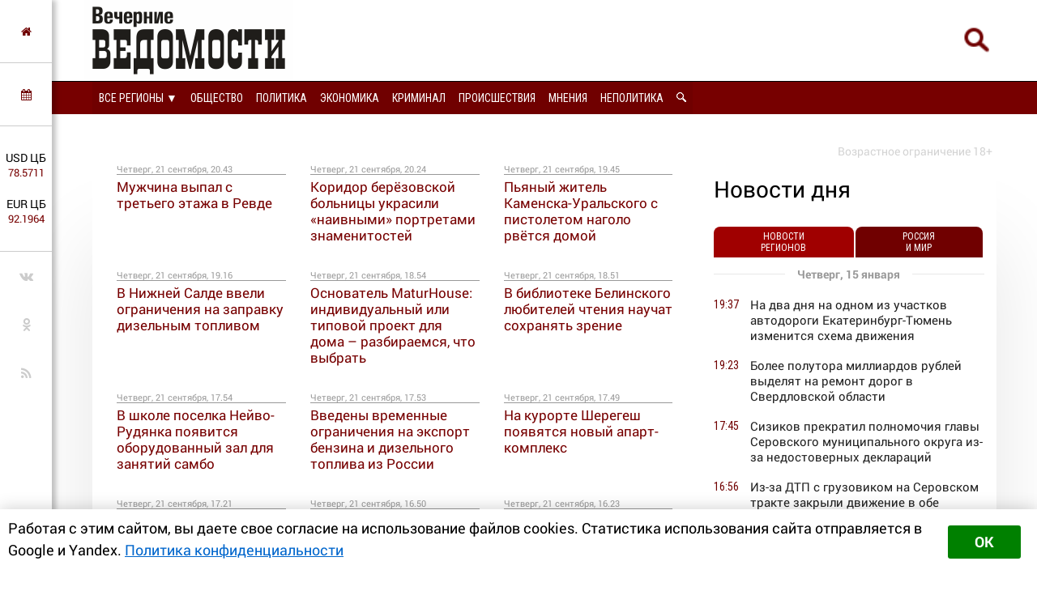

--- FILE ---
content_type: text/html; charset=utf-8
request_url: https://chel.veved.ru/2023/09/21/
body_size: 17570
content:
<!DOCTYPE html>
<html>
	<!--Все регионы-->
	<head>

		

<meta charset="utf-8">
<title>Материалы за 21.09.2023 &raquo; Вечерние ведомости</title>
<meta name="description" content="Вечерние ведомости - ежедневная интернет-газета">
<meta name="keywords" content="Главные новости Екатеринбурга, сводки, политика, общество, происшествия, криминал, анонсы, афиши, новости культуры, новости спорта, региональные новости, новости Перми, новости Кургана, новости Челябинска, новости о том, что происходит в мире.">
<meta name="generator" content="DataLife Engine (http://dle-news.ru)">
<link rel="search" type="application/opensearchdescription+xml" href="https://chel.veved.ru/index.php?do=opensearch" title="Вечерние ведомости">
<link rel="canonical" href="https://chel.veved.ru/2023/09/21/">
<link rel="alternate" type="application/rss+xml" title="Вечерние ведомости" href="https://chel.veved.ru/rss.xml">

<script src="/engine/classes/js/jquery.js?v=9ab7c"></script>
<script src="/engine/classes/js/jqueryui.js?v=9ab7c" defer></script>
<script src="/engine/classes/js/dle_js.js?v=9ab7c" defer></script>


		




<!-- Global site tag (gtag.js) - Google Analytics -->
<script async src="https://www.googletagmanager.com/gtag/js?id=UA-116011699-1"></script>
<script>
  window.dataLayer = window.dataLayer || [];
  function gtag(){dataLayer.push(arguments);}
  gtag('js', new Date());

  gtag('config', 'UA-116011699-1');
</script>

								
		<meta name="HandheldFriendly" content="true">
		<meta name="format-detection" content="telephone=no">
		<meta name="MobileOptimized" content="320">
		<meta name="viewport" content="user-scalable=no, initial-scale=0.8, maximum-scale=2, width=device-width"> 
		<meta name="apple-mobile-web-app-capable" content="yes">
		<meta name="apple-mobile-web-app-status-bar-style" content="default">
		<link rel="shortcut icon" href="/templates/FN2/images/favicon.ico">
		<link rel="apple-touch-icon" href="/templates/FN2/images/touch-icon-iphone.png">
		<link rel="apple-touch-icon" sizes="76x76" href="/templates/FN2/images/touch-icon-ipad.png">
		<link rel="apple-touch-icon" sizes="120x120" href="/templates/FN2/images/touch-icon-iphone-retina.png">
		<link rel="apple-touch-icon" sizes="152x152" href="/templates/FN2/images/touch-icon-ipad-retina.png">
		
		<!--[if lt IE 9]>
			<script src="/templates/FN2/js/html5shiv.js"></script>
		<![endif]-->
		<link href="/templates/FN2/css/styles-v39.css" type="text/css" rel="stylesheet">
		<link href="/templates/FN2/css/responsive-v7.css" type="text/css" rel="stylesheet">
		<link href="/templates/FN2/css/red-theme.css" type="text/css" rel="stylesheet">
		<link href="/templates/FN2/css/reklam.css" type="text/css" rel="stylesheet">
		<link href="/templates/FN2/fonts/font-awesome/font-awesome.min.css" type="text/css" rel="stylesheet">
		<link href="https://fonts.googleapis.com/css2?family=Roboto+Condensed:wght@400;700&family=Roboto:ital,wght@0,400;0,700;1,400&display=swap" rel="stylesheet">
		
			<script src="/templates/FN2/owl/jquerymin.js"></script>
	<script src="/templates/FN2/owl/owlcarousel.js"></script>
	<script src="/templates/FN2/js/hidenews.js"></script>
	<script src="/templates/FN2/js/redirect.js"></script>	
	<script src="/templates/FN2/js/cookie-alert1.js"></script>
	<script src="/templates/FN2/js/lime.js"></script>
	<!--<script type="text/javascript" src="https://code.giraff.io/data/widget-vevedru.js" async></script>-->
	
	<script src="https://kit.fontawesome.com/174e6389bb.js" crossorigin="anonymous"></script>

	

<!-- Yandex.RTB -->
<script>window.yaContextCb=window.yaContextCb||[]</script>
<script src="https://yandex.ru/ads/system/context.js" async></script>


	
	</head>
	<body>

 
<!-- Yandex.Metrika counter -->
<script type="text/javascript" >
   (function(m,e,t,r,i,k,a){m[i]=m[i]||function(){(m[i].a=m[i].a||[]).push(arguments)};
   m[i].l=1*new Date();k=e.createElement(t),a=e.getElementsByTagName(t)[0],k.async=1,k.src=r,a.parentNode.insertBefore(k,a)})
   (window, document, "script", "https://mc.yandex.ru/metrika/tag.js", "ym");

   ym(47661853, "init", {
        clickmap:true,
        trackLinks:true,
        accurateTrackBounce:true,
        webvisor:true,
        trackHash:true
   });
</script>
<noscript><div><img src="https://mc.yandex.ru/watch/47661853" style="position:absolute; left:-9999px;" alt="" /></div></noscript>
<!-- /Yandex.Metrika counter -->





	

        

	
	<a name="top"></a>
	
		<header>
		<div class="header-top ignore-select">
	<div class="header-wrap">
		<div class="wrap both">
			<!--

<div class="user_profile">
	<div class="user transition" style="background-image: url('/templates/FN2/dleimages/noavatar.png');" id="user"></div>
	<div class="user_panel" id="user_panel">
		<i class="v"></i>
		<form method="post">
			<div class="member">
				Вход в учетную записть
				<div class="info">
					<ul class="reset">
						<li><input placeholder="Логин:" type="text" name="login_name" id="login_name"></li>
						<li>
							<input placeholder="Пароль" type="password" name="login_password" id="login_password">
							<a href="https://chel.veved.ru/index.php?do=lostpassword" class="lost">Забыли пароль?</a>
						</li>
					</ul>
					<input name="login" type="hidden" id="login" value="submit">
				</div>
			</div>
			
			<ul class="reset gray">
				<li><input type="submit" class="fbutton" onclick="submit();" value="Войти"></li>
				<li><a href="https://chel.veved.ru/index.php?do=register" class="fbutton">Зарегистрироваться</a></li>
				<li class="social">
					<b>Или:</b>
					
					
					
					
					
					
				</li>
			</ul>
		</form>
	</div>
</div>
			-->


<!--Лого -- available=main|lastnews|search-->
			<a href="/" class="logo transition reg2go"><img src="/templates/FN2/images/logo.png" alt="Вечерние ведомости"></a>
	

	

	


	



	


	


	


			<a href="/index.php?do=search"><div class="simplesearch"><img class="lupa-mobile" src="/images/poisk.png"></div></a>
			<!--<a href="/index.php?do=search"><div class="fa fa-search"></div></a>-->
			
			<div class="fa fa-bars ssm-toggle-nav"></div>
		</div>
	</div>
	<div class="pereklu4">


<!--Все регионы  available=main|lastnews|search-->
	<div class="region020">
		<div class="center020">
			<ul class="regionz020">
				<li><a href=#>Все регионы [выбрать &#9660;]</a>
					<ul class="subregionz020">
						<li class="lisubregionz020"><a href="/eburg/" class="reg2go">Свердловская область</a></li>
						<li class="lisubregionz020"><a href="/perm/perm-press/" class="reg2go">Пермский край</a></li>
						<li class="lisubregionz020"><a href="/events/" class="">Россия и мир</a></li>
						<li class="lisubregionz020"><a href="/" class="reg2go">Все регионы</a></li>
					</ul>
				</li>
			</ul>
		</div>
	</div>



		



 








	</div>
</div>
<div class="header-bottom ignore-select" id="leftmenu">
	<div class="header-wrap">
			<div class="wrap">
			<nav class="transition">
			<div class="nav1">


					
					
					<!--Главная available=main|lastnews|search-->
					<ul class="reset both">
						<li>
							<ul class="domoy"><li><a href="/">На главную</a></li></ul>
							<nav class="regions050">
							  <ul>
								<li><a href="#">Все регионы &#9660;</a>
								  <ul>
									<li><a href="/eburg/" class="reg2go">Свердловская область</a></li>
									<li><a href="/perm/perm-press/" class="reg2go">Пермский край</a></li>
									<li><a href="/events/" class="">Россия и мир</a></li>
								  </ul>
								</li>
							  </ul>
							</nav>
						</li>
						<li><a  href="/so-life.html">Общество</a></li>
						<li><a  href="/so-politika.html">Политика</a></li>
						<li><a  href="/so-ekonomika.html">Экономика</a></li>
						<li><a  href="/so-kriminal.html">Криминал</a></li>
						<li><a  href="/eburg/news/incidents-news/">Происшествия</a></li>
						<li><a  href="/redactor/">Мнения</a></li>
						<li><a  href="/notpolitics/">Неполитика</a></li>
						<li><a  href="/index.php?do=search"><img src="/templates/FN2/images/lupawhitesmall.png" width="12px" height="12px"></a></li>
					</ul>
					

					
					

					
					
					
					
					
					
					
					
					
					

				
				
				
				

				
				
			</div>
			</nav>
		</div>
	</div>
	<div class="menu-overlay"></div>
</div>

		</header>
		
		<aside class="transition ignore-select">
			<div class="block cuprum toggle">
<a href="https://chel.veved.ru/"><i class="fa fa-home" aria-hidden="true"></i></a>
</div>
<div class="block cuprum toggle">
	<a href="#"><i class="fa fa-calendar" aria-hidden="true"></i></a>
	<div class="block_window">
		<div class="bname"><div class="h1">Архив новостей</div></div>
		<div id="calendar-layer"><table id="calendar" class="calendar"><tr><th colspan="7" class="monthselect"><a class="monthlink" onclick="doCalendar('08','2023','right'); return false;" href="https://chel.veved.ru/2023/08/" title="Предыдущий месяц">&laquo;</a>&nbsp;&nbsp;&nbsp;&nbsp;Сентябрь 2023&nbsp;&nbsp;&nbsp;&nbsp;<a class="monthlink" onclick="doCalendar('10','2023','left'); return false;" href="https://chel.veved.ru/2023/10/" title="Следующий месяц">&raquo;</a></th></tr><tr><th class="workday">Пн</th><th class="workday">Вт</th><th class="workday">Ср</th><th class="workday">Чт</th><th class="workday">Пт</th><th class="weekday">Сб</th><th class="weekday">Вс</th></tr><tr><td colspan="4">&nbsp;</td><td  class="day-active-v" ><a class="day-active-v" href="https://chel.veved.ru/2023/09/01/" title="Все публикации за 01 сентября 2023">1</a></td><td  class="day-active" ><a class="day-active" href="https://chel.veved.ru/2023/09/02/" title="Все публикации за 02 сентября 2023">2</a></td><td  class="day-active" ><a class="day-active" href="https://chel.veved.ru/2023/09/03/" title="Все публикации за 03 сентября 2023">3</a></td></tr><tr><td  class="day-active-v" ><a class="day-active-v" href="https://chel.veved.ru/2023/09/04/" title="Все публикации за 04 сентября 2023">4</a></td><td  class="day-active-v" ><a class="day-active-v" href="https://chel.veved.ru/2023/09/05/" title="Все публикации за 05 сентября 2023">5</a></td><td  class="day-active-v" ><a class="day-active-v" href="https://chel.veved.ru/2023/09/06/" title="Все публикации за 06 сентября 2023">6</a></td><td  class="day-active-v" ><a class="day-active-v" href="https://chel.veved.ru/2023/09/07/" title="Все публикации за 07 сентября 2023">7</a></td><td  class="day-active-v" ><a class="day-active-v" href="https://chel.veved.ru/2023/09/08/" title="Все публикации за 08 сентября 2023">8</a></td><td  class="day-active" ><a class="day-active" href="https://chel.veved.ru/2023/09/09/" title="Все публикации за 09 сентября 2023">9</a></td><td  class="day-active" ><a class="day-active" href="https://chel.veved.ru/2023/09/10/" title="Все публикации за 10 сентября 2023">10</a></td></tr><tr><td  class="day-active-v" ><a class="day-active-v" href="https://chel.veved.ru/2023/09/11/" title="Все публикации за 11 сентября 2023">11</a></td><td  class="day-active-v" ><a class="day-active-v" href="https://chel.veved.ru/2023/09/12/" title="Все публикации за 12 сентября 2023">12</a></td><td  class="day-active-v" ><a class="day-active-v" href="https://chel.veved.ru/2023/09/13/" title="Все публикации за 13 сентября 2023">13</a></td><td  class="day-active-v" ><a class="day-active-v" href="https://chel.veved.ru/2023/09/14/" title="Все публикации за 14 сентября 2023">14</a></td><td  class="day-active-v" ><a class="day-active-v" href="https://chel.veved.ru/2023/09/15/" title="Все публикации за 15 сентября 2023">15</a></td><td  class="day-active" ><a class="day-active" href="https://chel.veved.ru/2023/09/16/" title="Все публикации за 16 сентября 2023">16</a></td><td  class="day-active" ><a class="day-active" href="https://chel.veved.ru/2023/09/17/" title="Все публикации за 17 сентября 2023">17</a></td></tr><tr><td  class="day-active-v" ><a class="day-active-v" href="https://chel.veved.ru/2023/09/18/" title="Все публикации за 18 сентября 2023">18</a></td><td  class="day-active-v" ><a class="day-active-v" href="https://chel.veved.ru/2023/09/19/" title="Все публикации за 19 сентября 2023">19</a></td><td  class="day-active-v" ><a class="day-active-v" href="https://chel.veved.ru/2023/09/20/" title="Все публикации за 20 сентября 2023">20</a></td><td  class="day-active-v" ><a class="day-active-v" href="https://chel.veved.ru/2023/09/21/" title="Все публикации за 21 сентября 2023">21</a></td><td  class="day-active-v" ><a class="day-active-v" href="https://chel.veved.ru/2023/09/22/" title="Все публикации за 22 сентября 2023">22</a></td><td  class="day-active" ><a class="day-active" href="https://chel.veved.ru/2023/09/23/" title="Все публикации за 23 сентября 2023">23</a></td><td  class="day-active" ><a class="day-active" href="https://chel.veved.ru/2023/09/24/" title="Все публикации за 24 сентября 2023">24</a></td></tr><tr><td  class="day-active-v" ><a class="day-active-v" href="https://chel.veved.ru/2023/09/25/" title="Все публикации за 25 сентября 2023">25</a></td><td  class="day-active-v" ><a class="day-active-v" href="https://chel.veved.ru/2023/09/26/" title="Все публикации за 26 сентября 2023">26</a></td><td  class="day-active-v" ><a class="day-active-v" href="https://chel.veved.ru/2023/09/27/" title="Все публикации за 27 сентября 2023">27</a></td><td  class="day-active-v" ><a class="day-active-v" href="https://chel.veved.ru/2023/09/28/" title="Все публикации за 28 сентября 2023">28</a></td><td  class="day-active-v" ><a class="day-active-v" href="https://chel.veved.ru/2023/09/29/" title="Все публикации за 29 сентября 2023">29</a></td><td  class="day-active" ><a class="day-active" href="https://chel.veved.ru/2023/09/30/" title="Все публикации за 30 сентября 2023">30</a></td><td colspan="1">&nbsp;</td></tr></table></div>
	</div>
</div>
<div class="block cuprum toggle">
	<ul class="reset course"><li>USD ЦБ <span class="white">78.5711<span></li><li>EUR ЦБ <span class="white">92.1964<span></li></ul><div class="block_window"><div class="bname"><div class="h1">Курс валют</div></div><ul class="reset course"><li><span>USD</span> <b title="-0.2816"><i class="fa fa-caret-down"></i> 78.5711</b></li><li><span>EUR</span> <b title="-0.2009"><i class="fa fa-caret-down"></i> 92.1964</b></li></ul><div class="bname n2"><div class="h1">Калькулятор</div></div>
<form name="currency_calc">
	<select name="cur_from" onChange="convert();">
		<option value="1">RUR</option>
		<option value="78.57" selected>USD</option>
		<option value="92.20">EUR</option>
	</select>
	<span class="exchange"></span>
	<select name="cur_to" onChange="convert();">
		<option value="1" selected>RUR</option>
		<option value="78.57">USD</option>
		<option value="92.20">EUR</option>
	</select>
	<div class="clr"></div>
<input id="cursinput" type="text" name="c_from" placeholder="Сумма" onblur="if(this.value=='') this.value='Сумма';" onfocus="if(this.value=='Сумма') this.value='';" onKeyUp="convert();" value="Сумма" />&nbsp;&nbsp;=&nbsp;&nbsp;<b id="result">?</b>
</form>
</div>
</div>
<div class="block social">
	<ul class="reset">
		<li><a href="https://vk.com/veved/" target="_blank" class="fa fa-vk"></a></li>
		<!--<li><a href="https://www.facebook.com/vechernie.vedomosti/" target="_blank" class="fa fa-facebook"></a></li>-->
		<li><a href="https://ok.ru/group/59153431658543/" target="_blank" class="fa fa-odnoklassniki"></a></li>
		<!--<li><a href="https://t.me/ve4ved" target="_blank" class="fab fa-telegram-plane"></a></li>-->
		<li><a href="/rss.xml" target="_blank" class="fa fa-rss"></a></li>
<!--
<li><a href="/" target="_blank" class="fa fa-youtube"></a></li>
<li><a href="/" target="_blank" class="fa fa-twitter"></a></li>-->
	</ul>
</div>

		</aside>

		
		<section>
			<div class="content wrap">
				<div class="ogran18">
					Возрастное ограничение 18+
				</div>
		
		
				
					
						<div class="b33inside sidebar transition">
							<div class="col-right both">
								
									
																		
									
									
								
								
								
								
								
								
								
								
								
									 
 
  



<div class="box">




  <div class="bname-lastnews">Новости дня</div>	

	
	<div class="lastnews">
		<ul class="reset cuprum head both ignore-select">
			<li class="active">Новости <br/>регионов</li>
			<li>Россия <br/>и&nbsp;мир</li>

		</ul>
		<div class="list-body">
			<div id="list-1" class="list main">
				<div class="item both ">
	<span class="time cuprum" data-day="15" data-dayname="Четверг" data-month="января">19:37</span>
	<a href="https://chel.veved.ru/eburg/news/life/209124-na-dva-dnja-na-odnom-iz-uchastkov-avtodorogi-ekaterinburg-tjumen-izmenitsja-shema-dvizhenija.html">
		
		На два дня на одном из участков автодороги Екатеринбург-Тюмень изменится схема движения
	</a>
</div>













<div class="item both ">
	<span class="time cuprum" data-day="15" data-dayname="Четверг" data-month="января">19:23</span>
	<a href="https://chel.veved.ru/eburg/news/life/209123-bolee-polutora-milliardov-rublej-vydeljat-na-remont-dorog-v-sverdlovskoj-oblasti.html">
		
		Более полутора миллиардов рублей выделят на ремонт дорог в Свердловской области
	</a>
</div>













<div class="item both ">
	<span class="time cuprum" data-day="15" data-dayname="Четверг" data-month="января">17:45</span>
	<a href="https://chel.veved.ru/eburg/news/politika/209122-sizikov-prekratil-polnomochija-glavy-serovskogo-municipalnogo-okruga-iz-za-nedostovernyh-deklaracij.html">
		
		Сизиков прекратил полномочия главы Серовского муниципального округа из-за недостоверных деклараций
	</a>
</div>













<div class="item both ">
	<span class="time cuprum" data-day="15" data-dayname="Четверг" data-month="января">16:56</span>
	<a href="https://chel.veved.ru/eburg/news/incidents-news/209121-iz-za-dtp-s-gruzovikom-na-serovskom-trakte-zakryli-dvizhenie-v-obe-storony.html">
		
		Из-за ДТП с грузовиком на Серовском тракте закрыли движение в обе стороны
	</a>
</div>













<div class="item both ">
	<span class="time cuprum" data-day="15" data-dayname="Четверг" data-month="января">16:35</span>
	<a href="https://chel.veved.ru/eburg/news/crime-news/209119-v-ekaterinburge-pomestili-v-sizo-podozrevaemogo-v-ubijstve-muzhchiny-najdennogo-vozle-shartasha.html">
		
		В Екатеринбурге поместили в СИЗО подозреваемого в убийстве мужчины, найденного возле Шарташа
	</a>
</div>





<article class="article-insert">
	<a href="https://chel.veved.ru/eburg/news/politika/209049-besporjadochnaja-zastrojka-i-vyrubka-derevev-vozglavili-rejting-pretenzij-k-mjerii-ekaterinburga.html">
		<div class="title-insert">
			<img class="pic-insert" src="/uploads/posts/2026-01/1768207949_img_20260112_125151_573.jpg" style="width:100%; height:auto;">
			Беспорядочная застройка и вырубка деревьев возглавили рейтинг претензий к мэрии Екатеринбурга
		</div>
	</a>
</article>












<div class="item both ">
	<span class="time cuprum" data-day="15" data-dayname="Четверг" data-month="января">16:09</span>
	<a href="https://chel.veved.ru/eburg/news/incidents-news/209118-v-ostavshiesja-bez-otoplenija-v-moroz-doma-v-bogdanoviche-vernuli-teplo.html">
		
		В оставшиеся без отопления в мороз дома в Богдановиче вернули тепло
	</a>
</div>













<div class="item both ">
	<span class="time cuprum" data-day="15" data-dayname="Четверг" data-month="января">15:47</span>
	<a href="https://chel.veved.ru/eburg/news/incidents-news/209117-chelovek-pogib-pri-pozhare-v-sverdlovskoj-derevine-kontuganovo.html">
		
		Человек погиб при пожаре в свердловской деревине Контуганово
	</a>
</div>













<div class="item both ">
	<span class="time cuprum" data-day="15" data-dayname="Четверг" data-month="января">15:27</span>
	<a href="https://chel.veved.ru/eburg/news/life/209116-prokuratura-objazala-talickuju-administraciju-proverit-staryj-dom-na-avarijnost.html">
		
		Прокуратура обязала талицкую администрацию проверить старый дом на аварийность
	</a>
</div>













<div class="item both ">
	<span class="time cuprum" data-day="15" data-dayname="Четверг" data-month="января">15:16</span>
	<a href="https://chel.veved.ru/eburg/news/life/209115-v-ekaterinburge-pojavilas-karta-s-punktami-utilizacii-elok.html">
		
		В Екатеринбурге появилась карта с пунктами утилизации ёлок
	</a>
</div>













<div class="item both ">
	<span class="time cuprum" data-day="15" data-dayname="Четверг" data-month="января">15:01</span>
	<a href="https://chel.veved.ru/eburg/news/life/209114-ekaterinburgskie-obschestvenniki-predlozhili-ubrat-mediajekran-s-ulicy-vajnera-navsegda.html">
		
		Екатеринбургские общественники предложили убрать медиаэкран с улицы Вайнера навсегда
	</a>
</div>












	<!--реклама через 10 + -->
	


<div class="item both ">
	<span class="time cuprum" data-day="15" data-dayname="Четверг" data-month="января">14:25</span>
	<a href="https://chel.veved.ru/eburg/news/life/209113-v-ekaterinburge-na-tri-mesjaca-ogranichat-dvizhenie-po-ulice-pecherskoj.html">
		
		В Екатеринбурге на три месяца ограничат движение по улице Печерской
	</a>
</div>













<div class="item both ">
	<span class="time cuprum" data-day="15" data-dayname="Четверг" data-month="января">14:16</span>
	<a href="https://chel.veved.ru/eburg/news/life/209112-vrachi-sverdlovskogo-onkodispansera-udalili-opuhol-vesom-svyshe-60-kilogrammov.html">
		
		Врачи свердловского онкодиспансера удалили опухоль весом свыше 60 килограммов
	</a>
</div>













<div class="item both ">
	<span class="time cuprum" data-day="15" data-dayname="Четверг" data-month="января">12:25</span>
	<a href="https://chel.veved.ru/perm/perm-news/209110-sudebnye-pristavy-permskogo-kraja-provodjat-konkurs-sredi-zhurnalistov.html">
		
		Судебные приставы Пермского края проводят конкурс среди журналистов
	</a>
</div>













<div class="item both ">
	<span class="time cuprum" data-day="15" data-dayname="Четверг" data-month="января">12:08</span>
	<a href="https://chel.veved.ru/eburg/news/life/209109-podrostki-tolpoj-izbili-shkolnicu-v-uralskoj-stolice.html">
		
		Подростки толпой избили школьницу в уральской столице
	</a>
</div>













<div class="item both ">
	<span class="time cuprum" data-day="15" data-dayname="Четверг" data-month="января">11:50</span>
	<a href="https://chel.veved.ru/eburg/news/ekonomika/209108-zhitelnicu-sverdlovskoj-oblasti-oshtrafovali-za-nalichnyj-raschet-s-inostrancem-pri-pokupke-nedvizhimosti.html">
		
		Жительницу Свердловской области оштрафовали за наличный расчет с иностранцем при покупке недвижимости
	</a>
</div>






<article class="article-insert">
	<a href="https://chel.veved.ru/eburg/press/society-txt/208097-sud-otkazalsja-priznavat-pamjatnikom-zdanie-avstrijskoj-cerkvi-planiruemym-snosom-kotorogo-vozmutilsja-prilepin.html">
		<div class="title-insert">
			<img class="pic-insert" src="/uploads/posts/2025-11/1763603313_dscf1097.jpg" style="width:100%; height:auto;">
			Суд отказался признавать памятником здание Австрийской церкви, планируемым сносом которого возмутился Прилепин
		</div>
	</a>
</article>










<div class="item both ">
	<span class="time cuprum" data-day="15" data-dayname="Четверг" data-month="января">11:35</span>
	<a href="https://chel.veved.ru/eburg/news/life/209107-zhitelja-sverdlovskoj-oblasti-nakazali-za-prodazhu-arestovannoj-mashiny.html">
		
		Жителя Свердловской области наказали за продажу арестованной машины
	</a>
</div>













<div class="item both ">
	<span class="time cuprum" data-day="15" data-dayname="Четверг" data-month="января">10:35</span>
	<a href="https://chel.veved.ru/eburg/news/life/209106-dvuh-voditelej-bmw-otpravili-za-reshetku-za-nezhelanie-snjat-tonirovku-v-ekaterinburge.html">
		
		Двух водителей BMW отправили за «решётку» за нежелание снять тонировку в Екатеринбурге
	</a>
</div>













<div class="item both ">
	<span class="time cuprum" data-day="15" data-dayname="Четверг" data-month="января">10:25</span>
	<a href="https://chel.veved.ru/eburg/news/incidents-news/209105-nevpisavshegosja-v-povorot-voditelja-gruzovika-budut-sudit-za-gibel-peshehoda-v-ekaterinburge.html">
		
		Невписавшегося в поворот водителя грузовика будут судить за гибель пешехода в Екатеринбурге
	</a>
</div>













<div class="item both ">
	<span class="time cuprum" data-day="15" data-dayname="Четверг" data-month="января">10:07</span>
	<a href="https://chel.veved.ru/eburg/news/incidents-news/209104-v-nizhnem-tagile-zhenschina-vyshla-na-dorogu-na-krasnyj-i-popala-pod-mashinu.html">
		
		В Нижнем Тагиле женщина вышла на дорогу на «красный» и попала под машину
	</a>
</div>













<div class="item both ">
	<span class="time cuprum" data-day="15" data-dayname="Четверг" data-month="января">09:22</span>
	<a href="https://chel.veved.ru/eburg/news/life/209103-v-122-sverdlovskih-zavedenijah-obschepita-gotovili-iz-potencialno-opasnogo-syrja.html">
		
		В 122 свердловских заведениях общепита готовили из потенциально опасного сырья
	</a>
</div>














	<!--реклама через 20-->
<div class="item both ">
	<span class="time cuprum" data-day="14" data-dayname="Среда" data-month="января">21:12</span>
	<a href="https://chel.veved.ru/eburg/news/life/209102-zamerzajuschih-na-uralskoj-trasse-schenka-i-ego-mamu-srochno-nado-spasat.html">
		
		Замерзающих на уральской трассе щенка и его маму срочно надо спасать
	</a>
</div>













<div class="item both ">
	<span class="time cuprum" data-day="14" data-dayname="Среда" data-month="января">20:47</span>
	<a href="https://chel.veved.ru/eburg/news/notpolitics/culture/209101-unikalnye-elochnye-igrushki-otpravilis-iz-ekaterinburga-na-gastroli-v-alapaevsk.html">
		
		Уникальные ёлочные игрушки отправились из Екатеринбурга «на гастроли» в Алапаевск
	</a>
</div>













<div class="item both ">
	<span class="time cuprum" data-day="14" data-dayname="Среда" data-month="января">20:40</span>
	<a href="https://chel.veved.ru/eburg/news/life/209100-s-odnoj-iz-bolnic-ekaterinburga-sprosili-za-nedostatochnoe-vnimanie-k-pacientu.html">
		
		С одной из больниц Екатеринбурга спросили за недостаточное внимание к пациенту
	</a>
</div>













<div class="item both ">
	<span class="time cuprum" data-day="14" data-dayname="Среда" data-month="января">20:10</span>
	<a href="https://chel.veved.ru/eburg/news/life/209099-na-uralmashe-postrojat-menshe-chelovejnikov-chem-planirovali.html">
		
		На Уралмаше построят меньше человейников, чем планировали
	</a>
</div>













<div class="item both ">
	<span class="time cuprum" data-day="14" data-dayname="Среда" data-month="января">19:54</span>
	<a href="https://chel.veved.ru/eburg/news/notpolitics/culture/209098-zagadku-lory-palmer-pomogut-raskryt-v-elcin-centre.html">
		
		Загадку Лоры Палмер помогут раскрыть в Ельцин-центре
	</a>
</div>








<article class="article-insert">
	<a href="https://chel.veved.ru/eburg/press/society-txt/207994-v-ekaterinburge-vnov-vystavili-na-obsuzhdenie-stroitelstvo-vysotok-na-meste-skandalnoj-buhty-kvins.html">
		<div class="title-insert">
			<img class="pic-insert" src="/uploads/posts/2025-11/1763165945_buhta-atom-realnoe2.jpg" style="width:100%; height:auto;">
			В Екатеринбурге вновь обсуждают строительство высоток на месте скандальной «Бухты Квинс»
		</div>
	</a>
</article>









				<div class="shortcut-cat">
					<div class="custom-more"><a href="/lastnews/">Все новости</a></div>
				</div>
			</div>
			<div id="list-2" class="list">
				<div class="item both ">
	<span class="time cuprum" data-day="15" data-dayname="Четверг" data-month="января">13:30</span>
	<a href="https://chel.veved.ru/events/209111-na-avito-nashli-rabotu-dlja-smesharikov.html">
		
		На Авито нашли работу для смешариков
	</a>
</div>













<div class="item both ">
	<span class="time cuprum" data-day="26" data-dayname="Пятница" data-month="декабря">17:34</span>
	<a href="https://chel.veved.ru/events/208887-predprinimateli-podelilis-formulami-uspeha-v-podkaste-resheno-ot-avito.html">
		
		Предприниматели поделились формулами успеха в подкасте «Решено» от Авито
	</a>
</div>













<div class="item both ">
	<span class="time cuprum" data-day="25" data-dayname="Четверг" data-month="декабря">16:34</span>
	<a href="https://chel.veved.ru/events/208857-avito-i-elki-12-zapustili-proekt-v-podderzhku-pozhilyh-ljudej.html">
		
		Авито и «Ёлки 12» запустили проект в поддержку пожилых людей
	</a>
</div>













<div class="item both ">
	<span class="time cuprum" data-day="25" data-dayname="Четверг" data-month="декабря">14:09</span>
	<a href="https://chel.veved.ru/events/208851-kolichestvo-zakazov-s-dostavkoj-na-avito-za-god-vyroslo-na-30.html">
		
		Количество заказов с доставкой на Авито за год выросло на 30%
	</a>
</div>













<div class="item both ">
	<span class="time cuprum" data-day="24" data-dayname="Среда" data-month="декабря">17:07</span>
	<a href="https://chel.veved.ru/events/208834-avito-avto-ii-menjaet-avtobiznes-85-ischut-mashiny-onlajn.html">
		
		«Авито Авто»: ИИ меняет автобизнес, 85% ищут машины онлайн
	</a>
</div>





<article class="article-insert">
	<a href="https://chel.veved.ru/eburg/news/politika/209049-besporjadochnaja-zastrojka-i-vyrubka-derevev-vozglavili-rejting-pretenzij-k-mjerii-ekaterinburga.html">
		<div class="title-insert">
			<img class="pic-insert" src="/uploads/posts/2026-01/1768207949_img_20260112_125151_573.jpg" style="width:100%; height:auto;">
			Беспорядочная застройка и вырубка деревьев возглавили рейтинг претензий к мэрии Екатеринбурга
		</div>
	</a>
</article>












<div class="item both ">
	<span class="time cuprum" data-day="23" data-dayname="Вторник" data-month="декабря">17:18</span>
	<a href="https://chel.veved.ru/events/208810-88-rossijskih-juristov-ispolzujut-ii-v-rabote.html">
		
		88% российских юристов используют ИИ в работе
	</a>
</div>













<div class="item both ">
	<span class="time cuprum" data-day="12" data-dayname="Пятница" data-month="декабря">16:30</span>
	<a href="https://chel.veved.ru/events/208589-dlja-mam-predprinimatelnic-zapustili-besplatnuju-programmu-predprinimama.html">
		
		Для мам-предпринимательниц запустили бесплатную программу «ПредприниМама»
	</a>
</div>













<div class="item both ">
	<span class="time cuprum" data-day="12" data-dayname="Пятница" data-month="декабря">12:54</span>
	<a href="https://chel.veved.ru/events/208582-zimnie-holoda-uvelichili-prodazhi-paujerbankov-na-tret.html">
		
		Зимние холода увеличили продажи пауэрбанков на треть
	</a>
</div>













<div class="item both ">
	<span class="time cuprum" data-day="10" data-dayname="Среда" data-month="декабря">17:12</span>
	<a href="https://chel.veved.ru/events/208544-avito-rabota-provela-sessiju-rabochij-klass-na-vserossijskom-kadrovom-forume.html">
		
		Авито Работа провела сессию «Рабочий – класс!» на Всероссийском кадровом форуме
	</a>
</div>













<div class="item both ">
	<span class="time cuprum" data-day="9" data-dayname="Вторник" data-month="декабря">17:03</span>
	<a href="https://chel.veved.ru/events/208520-zumery-stali-chasche-vybirat-rabochie-specialnosti.html">
		
		«Зумеры» стали чаще выбирать рабочие специальности
	</a>
</div>












	<!--реклама через 10 + -->
	


<div class="item both ">
	<span class="time cuprum" data-day="9" data-dayname="Вторник" data-month="декабря">13:56</span>
	<a href="https://chel.veved.ru/events/208515-avito-avto-i-zvezda-tachki-na-prokachku-xzibit-obnovljajut-legendarnuju-volgu.html">
		
		«Авито Авто» и звезда «Тачки на прокачку» Xzibit обновляют легендарную «Волгу»
	</a>
</div>













<div class="item both ">
	<span class="time cuprum" data-day="5" data-dayname="Пятница" data-month="декабря">15:38</span>
	<a href="https://chel.veved.ru/events/208435-rossijane-potratili-svyshe-11-mlrd-rublej-na-onlajn-rasprodazhe.html">
		
		Россияне потратили свыше 11 млрд рублей на онлайн-распродаже
	</a>
</div>













<div class="item both ">
	<span class="time cuprum" data-day="28" data-dayname="Пятница" data-month="ноября">16:30</span>
	<a href="https://chel.veved.ru/events/208289-avito-vvodit-sistemu-verifikacii-prijutov-i-zoovolonterov.html">
		
		«Авито» вводит систему верификации приютов и зооволонтеров
	</a>
</div>













<div class="item both ">
	<span class="time cuprum" data-day="21" data-dayname="Пятница" data-month="ноября">13:01</span>
	<a href="https://chel.veved.ru/events/208129-avito-prisoedinilas-k-rossijskomu-aljansu-v-sfere-iskusstvennogo-intellekta.html">
		
		Авито присоединилась к российскому Альянсу в сфере искусственного интеллекта
	</a>
</div>













<div class="item both ">
	<span class="time cuprum" data-day="21" data-dayname="Пятница" data-month="ноября">11:47</span>
	<a href="https://chel.veved.ru/events/208126-na-avito-avto-vnedrili-avtomaticheskoe-raspoznavanie-gosnomerov-pri-podache-objavlenij.html">
		
		На Авито Авто внедрили автоматическое распознавание госномеров при подаче объявлений
	</a>
</div>






<article class="article-insert">
	<a href="https://chel.veved.ru/eburg/press/society-txt/208097-sud-otkazalsja-priznavat-pamjatnikom-zdanie-avstrijskoj-cerkvi-planiruemym-snosom-kotorogo-vozmutilsja-prilepin.html">
		<div class="title-insert">
			<img class="pic-insert" src="/uploads/posts/2025-11/1763603313_dscf1097.jpg" style="width:100%; height:auto;">
			Суд отказался признавать памятником здание Австрийской церкви, планируемым сносом которого возмутился Прилепин
		</div>
	</a>
</article>










<div class="item both ">
	<span class="time cuprum" data-day="20" data-dayname="Четверг" data-month="ноября">10:10</span>
	<a href="https://chel.veved.ru/events/208101-spros-na-specialistov-s-navykami-ii-v-rossii-vyros-pochti-vdvoe.html">
		
		Спрос на специалистов с навыками ИИ в России вырос почти вдвое
	</a>
</div>













<div class="item both ">
	<span class="time cuprum" data-day="19" data-dayname="Среда" data-month="ноября">11:28</span>
	<a href="https://chel.veved.ru/events/208078-sergej-pustylnik-naznachen-starshim-direktorom-po-operacijam-centra-klientskogo-serivisa-i-logistiki-avito.html">
		
		Сергей Пустыльник назначен старшим директором по операциям, Центра клиентского серивиса и логистики Авито
	</a>
</div>













<div class="item both ">
	<span class="time cuprum" data-day="18" data-dayname="Вторник" data-month="ноября">14:23</span>
	<a href="https://chel.veved.ru/events/208058-avito-uslugi-i-partnery-objavili-o-starte-prosvetitelskoj-iniciativy-bezopasnyj-remont.html">
		
		Авито Услуги и партнёры объявили о старте просветительской инициативы «Безопасный ремонт»
	</a>
</div>













<div class="item both ">
	<span class="time cuprum" data-day="14" data-dayname="Пятница" data-month="ноября">14:53</span>
	<a href="https://chel.veved.ru/events/207981-avito-zapustil-podkast-s-prakticheskimi-sovetami-dlja-predprinimatelej.html">
		
		Авито запустил подкаст с практическими советами для предпринимателей
	</a>
</div>













<div class="item both ">
	<span class="time cuprum" data-day="13" data-dayname="Четверг" data-month="ноября">15:29</span>
	<a href="https://chel.veved.ru/events/207955-avito-zapustil-kampaniju-o-zaschite-personalnyh-dannyh-dom-dlja-dannyh.html">
		
		Авито запустил кампанию о защите персональных данных «Дом для данных»
	</a>
</div>














	<!--реклама через 20-->
<div class="item both ">
	<span class="time cuprum" data-day="7" data-dayname="Пятница" data-month="ноября">12:48</span>
	<a href="https://chel.veved.ru/events/207826-v-moskve-obsudili-trendy-i-tehnologii-avtorynka-na-konferencii-avito-avto.html">
		
		В Москве обсудили тренды и технологии авторынка на конференции «Авито Авто»
	</a>
</div>













<div class="item both ">
	<span class="time cuprum" data-day="6" data-dayname="Четверг" data-month="ноября">16:44</span>
	<a href="https://chel.veved.ru/events/207808-avito-zapustili-nejroseti-dlja-ocenki-avtomobilej-v-garazhe.html">
		
		Авито запустили нейросети для оценки автомобилей в «Гараже»
	</a>
</div>













<div class="item both ">
	<span class="time cuprum" data-day="5" data-dayname="Среда" data-month="ноября">14:33</span>
	<a href="https://chel.veved.ru/events/207775-zapustit-banner-na-glavnoj-stranice-avito-stalo-vozmozhno-cherez-reklamnyj-kabinet.html">
		
		Запустить баннер на главной странице Авито стало возможно через рекламный кабинет
	</a>
</div>













<div class="item both ">
	<span class="time cuprum" data-day="3" data-dayname="Понедельник" data-month="ноября">15:41</span>
	<a href="https://chel.veved.ru/events/207738-s-3-nojabrja-na-avito-startovala-masshtabnaja-rasprodazha-hvatamba.html">
		
		С 3 ноября на Авито стартовала масштабная распродажа «Хватамба»
	</a>
</div>













<div class="item both ">
	<span class="time cuprum" data-day="31" data-dayname="Пятница" data-month="октября">12:18</span>
	<a href="https://chel.veved.ru/events/207681-novyj-servis-lizinga-dlja-biznesa-stal-dostupen-na-avito-uslugah.html">
		
		Новый сервис лизинга для бизнеса стал доступен на «Авито Услугах»
	</a>
</div>








<article class="article-insert">
	<a href="https://chel.veved.ru/eburg/press/society-txt/207994-v-ekaterinburge-vnov-vystavili-na-obsuzhdenie-stroitelstvo-vysotok-na-meste-skandalnoj-buhty-kvins.html">
		<div class="title-insert">
			<img class="pic-insert" src="/uploads/posts/2025-11/1763165945_buhta-atom-realnoe2.jpg" style="width:100%; height:auto;">
			В Екатеринбурге вновь обсуждают строительство высоток на месте скандальной «Бухты Квинс»
		</div>
	</a>
</article>









				<div class="shortcut-cat">
					<div class="custom-more"><a href="/events/">Новости России и мира</a></div>
				</div>
			</div>
		</div>
	</div>

</div>

								
								
								<div class="mediametrixbox">
								<!-- Виджет mediametrics начинается -->
									<script src='//mediametrics.ru/partner/inject/inject.js' type='text/javascript' id='MediaMetricsInject' data-width='300' data-height='400' data-img='true' data-imgsize='70' data-type='img' data-bgcolor='FFFFFF' data-bordercolor='000000' data-linkscolor='232323' data-transparent='' data-rows='5' data-inline='' data-font='big' data-fontfamily='roboto' data-border='' data-borderwidth='1' data-alignment='vertical' data-country='ru' data-site='mmet/veved_ru'> </script>				
								<!-- Виджет mediametrics всё -->
								</div>
							
							</div>
						</div>				<div class="wbox both">
						<div class="b66 page transition">
							<div class="col-left both">
								
									
										
                                	
									<div id='dle-content-flex'>	

	<article class="b33 custom custom-51">
<a href="https://chel.veved.ru/eburg/news/incidents-news/189551-muzhchina-vypal-s-tretego-jetazha-v-revde.html" class="box">

		<div class="img51">
			
			
			</div>

		<div class="date51"><nobr>Четверг, 21 сентября, 20.43</nobr></div>
		<div class="title51">Мужчина выпал с третьего этажа в Ревде</div>
		

</a>
</article>
	

	<article class="b33 custom custom-51">
<a href="https://chel.veved.ru/eburg/news/life/189550-koridor-berezovskoj-bolnicy-ukrasili-naivnymi-portretami-znamenitostej.html" class="box">

		<div class="img51">
			
			
			</div>

		<div class="date51"><nobr>Четверг, 21 сентября, 20.24</nobr></div>
		<div class="title51">Коридор берёзовской больницы украсили «наивными» портретами знаменитостей</div>
		

</a>
</article>
	

	<article class="b33 custom custom-51">
<a href="https://chel.veved.ru/eburg/news/incidents-news/189549-pjanyj-zhitel-kamenska-uralskogo-s-pistoletom-nagolo-rvetsja-domoj.html" class="box">

		<div class="img51">
			
			
			</div>

		<div class="date51"><nobr>Четверг, 21 сентября, 19.45</nobr></div>
		<div class="title51">Пьяный житель Каменска-Уральского с пистолетом наголо рвётся домой</div>
		

</a>
</article>
	

	<article class="b33 custom custom-51">
<a href="https://chel.veved.ru/eburg/news/life/189548-v-nizhnej-salde-vveli-ogranichenija-na-zapravku-dizelnym-toplivom.html" class="box">

		<div class="img51">
			
			
			</div>

		<div class="date51"><nobr>Четверг, 21 сентября, 19.16</nobr></div>
		<div class="title51">В Нижней Салде ввели ограничения на заправку дизельным топливом</div>
		

</a>
</article>
	

	<article class="b33 custom custom-51">
<a href="https://chel.veved.ru/events/189547-osnovatel-maturhouse-individualnyj-ili-tipovoj-proekt-dlja-doma-razbiraemsja-chto-vybrat.html" class="box">

		<div class="img51">
			
			
			</div>

		<div class="date51"><nobr>Четверг, 21 сентября, 18.54</nobr></div>
		<div class="title51">Основатель MaturHouse: индивидуальный или типовой проект для дома – разбираемся, что выбрать</div>
		

</a>
</article>
	

	<article class="b33 custom custom-51">
<a href="https://chel.veved.ru/eburg/news/life/189546-v-biblioteke-belinskogo-ljubitelej-chtenija-nauchat-sohranjat-zrenie.html" class="box">

		<div class="img51">
			
			
			</div>

		<div class="date51"><nobr>Четверг, 21 сентября, 18.51</nobr></div>
		<div class="title51">В библиотеке Белинского любителей чтения научат сохранять зрение</div>
		

</a>
</article>
	

	<article class="b33 custom custom-51">
<a href="https://chel.veved.ru/eburg/news/notpolitics/sport/189545-v-shkole-poselka-nejvo-rudjanka-pojavitsja-oborudovannyj-zal-dlja-zanjatij-sambo.html" class="box">

		<div class="img51">
			
			
			</div>

		<div class="date51"><nobr>Четверг, 21 сентября, 17.54</nobr></div>
		<div class="title51">В школе поселка Нейво-Рудянка появится оборудованный зал для занятий самбо</div>
		

</a>
</article>
	

	<article class="b33 custom custom-51">
<a href="https://chel.veved.ru/events/189544-vvedeny-vremennye-ogranichenija-na-jeksport-benzina-i-dizelnogo-topliva-iz-rossii.html" class="box">

		<div class="img51">
			
			
			</div>

		<div class="date51"><nobr>Четверг, 21 сентября, 17.53</nobr></div>
		<div class="title51">Введены временные ограничения на экспорт бензина и дизельного топлива из России</div>
		

</a>
</article>
	

	<article class="b33 custom custom-51">
<a href="https://chel.veved.ru/events/189543-na-kurorte-sheregesh-pojavjatsja-novyj-apart-kompleks.html" class="box">

		<div class="img51">
			
			
			</div>

		<div class="date51"><nobr>Четверг, 21 сентября, 17.49</nobr></div>
		<div class="title51">На курорте Шерегеш появятся новый апарт-комплекс</div>
		

</a>
</article>
	

	<article class="b33 custom custom-51">
<a href="https://chel.veved.ru/eburg/news/notpolitics/sport/189542-v-ekaterinburge-projdet-letnij-kubok-rossii-po-biatlonu.html" class="box">

		<div class="img51">
			
			
			</div>

		<div class="date51"><nobr>Четверг, 21 сентября, 17.21</nobr></div>
		<div class="title51">В Екатеринбурге пройдет Летний кубок России по биатлону</div>
		

</a>
</article>
	

	<article class="b33 custom custom-51">
<a href="https://chel.veved.ru/eburg/news/crime-news/189541-posle-izbienija-muzhchiny-v-ekaterinburge-vozbudili-ugolovnoe-delo.html" class="box">

		<div class="img51">
			
			
			</div>

		<div class="date51"><nobr>Четверг, 21 сентября, 16.50</nobr></div>
		<div class="title51">После избиения мужчины в Екатеринбурге возбудили уголовное дело</div>
		

</a>
</article>
	

	<article class="b33 custom custom-51">
<a href="https://chel.veved.ru/eburg/news/ekonomika/189540-gosdolg-sverdlovskoj-oblasti-vyros-do-1112-mlrd-rublej.html" class="box">

		<div class="img51">
			
			
			</div>

		<div class="date51"><nobr>Четверг, 21 сентября, 16.23</nobr></div>
		<div class="title51">Госдолг Свердловской области вырос до 111,2 млрд рублей</div>
		

</a>
</article>
	

	<article class="b33 custom custom-51">
<a href="https://chel.veved.ru/eburg/news/life/189539-esche-odna-malenkaja-sverdlovchanka-poluchila-kompensaciju-za-napadenie-sobaki.html" class="box">

		<div class="img51">
			
			
			</div>

		<div class="date51"><nobr>Четверг, 21 сентября, 15.51</nobr></div>
		<div class="title51">Еще одна маленькая свердловчанка получила компенсацию за нападение собаки</div>
		

</a>
</article>
	

	<article class="b33 custom custom-51">
<a href="https://chel.veved.ru/eburg/news/notpolitics/culture/189538-ekaterinburg-na-konkurse-miss-rossija-predstavit-alena-harlanova.html" class="box">

		<div class="img51">
			
			
			</div>

		<div class="date51"><nobr>Четверг, 21 сентября, 15.25</nobr></div>
		<div class="title51">Екатеринбург на конкурсе «Мисс Россия» представит Алена Харланова</div>
		

</a>
</article>
	

	<article class="b33 custom custom-51">
<a href="https://chel.veved.ru/events/189537-prezident-azerbajdzhana-izvinilsja-pered-putinym-za-gibel-rossijskih-voennyh-v-karabahe.html" class="box">

		<div class="img51">
			
			
			</div>

		<div class="date51"><nobr>Четверг, 21 сентября, 15.16</nobr></div>
		<div class="title51">Президент Азербайджана извинился перед Путиным за гибель российских военных в Карабахе</div>
		

</a>
</article>
	

	<article class="b33 custom custom-51">
<a href="https://chel.veved.ru/eburg/news/life/189536-uralskie-vrachi-proveli-slozhnejshuju-operaciju-novorozhdennoj.html" class="box">

		<div class="img51">
			
			
			</div>

		<div class="date51"><nobr>Четверг, 21 сентября, 14.57</nobr></div>
		<div class="title51">Уральские врачи провели сложнейшую операцию новорожденной</div>
		

</a>
</article>
	

	<article class="b33 custom custom-51">
<a href="https://chel.veved.ru/eburg/news/incidents-news/189535-jeks-direktor-sverdlovskogo-dk-predstanet-pered-sudom-posle-padenija-podrostka-gimnasta.html" class="box">

		<div class="img51">
			
			
			</div>

		<div class="date51"><nobr>Четверг, 21 сентября, 14.30</nobr></div>
		<div class="title51">Экс-директора свердловского ДК будут судить после падения подростка-гимнаста</div>
		

</a>
</article>
	

	<article class="b33 custom custom-51">
<a href="https://chel.veved.ru/events/189534-voditelej-nachnut-shtrafovat-po-kameram-za-nepristegnutyh-passazhirov-v-moskve.html" class="box">

		<div class="img51">
			
			
			</div>

		<div class="date51"><nobr>Четверг, 21 сентября, 14.04</nobr></div>
		<div class="title51">Водителей начнут штрафовать по камерам за непристегнутых пассажиров в Москве</div>
		

</a>
</article>
	

	<article class="b33 custom custom-51">
<a href="https://chel.veved.ru/eburg/news/life/189532-na-ulice-vajnera-v-ekaterinburge-obeschajut-ustanovit-novye-skami-i-urny.html" class="box">

		<div class="img51">
			
			
			</div>

		<div class="date51"><nobr>Четверг, 21 сентября, 13.52</nobr></div>
		<div class="title51">На улице Вайнера в Екатеринбурге обещают установить новые скамейки и урны</div>
		

</a>
</article>
	

	<article class="b33 custom custom-51">
<a href="https://chel.veved.ru/events/189533-v-samare-muzhchine-stradajuschemu-ot-germafroditizma-otkazalis-udaljat-opuhol-iz-matki-iz-za-zakona-o-zaprete-smeny-pola.html" class="box">

		<div class="img51">
			
			
			</div>

		<div class="date51"><nobr>Четверг, 21 сентября, 13.43</nobr></div>
		<div class="title51">В Самаре мужчине, страдающему от гермафродитизма, отказались удалять опухоль из матки из-за закона о запрете смены пола</div>
		

</a>
</article>
	

	<article class="b33 custom custom-51">
<a href="https://chel.veved.ru/eburg/news/life/189531-bilety-do-malyh-gorodov-narisovali-na-zabore-u-juzhnogo-avtovokzala-ekaterinburga.html" class="box">

		<div class="img51">
			
			
			</div>

		<div class="date51"><nobr>Четверг, 21 сентября, 13.21</nobr></div>
		<div class="title51">Билеты до малых городов нарисовали на заборе у Южного автовокзала Екатеринбурга</div>
		

</a>
</article>
	

	<article class="b33 custom custom-51">
<a href="https://chel.veved.ru/perm/perm-news/189530-v-permskom-krae-prinjaty-novye-mery-podderzhki-dlja-mnogodetnyh-semej.html" class="box">

		<div class="img51">
			
			
			</div>

		<div class="date51"><nobr>Четверг, 21 сентября, 13.10</nobr></div>
		<div class="title51">В Пермском крае приняты новые меры поддержки для многодетных семей</div>
		

</a>
</article>
	

	<article class="b33 custom custom-51">
<a href="https://chel.veved.ru/perm/perm-news/189529-valerij-suhih-jetoj-pomoschi-zhdut-neskolko-tysjach-prikamcev.html" class="box">

		<div class="img51">
			
			
			</div>

		<div class="date51"><nobr>Четверг, 21 сентября, 13.00</nobr></div>
		<div class="title51">Валерий Сухих: «Этой помощи ждут несколько тысяч прикамцев»</div>
		

</a>
</article>
	

	<article class="b33 custom custom-51">
<a href="https://chel.veved.ru/eburg/news/life/189528-komendantskij-chas-dlja-detej-v-ekaterinburge-stanet-nastupat-s-2200.html" class="box">

		<div class="img51">
			
			
			</div>

		<div class="date51"><nobr>Четверг, 21 сентября, 12.57</nobr></div>
		<div class="title51">Комендантский час для детей в Екатеринбурге станет наступать с 22.00</div>
		

</a>
</article>
<div id="navigation">
	<div class="clr"></div>
	<div class="box">
		<div class="custom-more" id="next-page">
			<a href="https://chel.veved.ru/2023/09/21/page/2/">Показать ещё новости</a>
		</div>
	</div>
</div>
</div>
								
							</div>
						</div>
					</div>
					
				
				
				
				
				


				
				
				
			</div>
		</section>
		
		<footer>
			<div class="wrap">
				


<div class="footer-box">

	<div class="footer-flex">
		<div class="footer-box-logo"><a href="/"><img src="/templates/FN2/images/logo150.png" alt=«Вечерние ведомости»></a></div>
		
		<div class="footer-box-menu">
			<ul class="footer-box-menu">
				<li><a href="/">На главную</a></li>
			</ul>
			</ul>
		</div>
		
		<div class="footer-box-adres">
			<ul class="footer-adres">

				<li><a href="https://chel.veved.ru/siteinfo.html">Информация о сайте</a></li>
                <li><a href="https://chel.veved.ru/politika-konfidencialnosti.html">Политика конфиденциальности</a></li>
				<li>Юридический адрес: Екатеринбург, ул. Первомайская, 56, офис 500.</li>
				<li>Фактический адрес: Екатеринбург, ул. 8 марта, 37, этаж 3, офис 20.</li>
				<li>Связь: +7 912 205 55 85 — пишите в мессенджеры.</li>
				<li>Е-mail: veved@veved.ru.</li>
				<li>По вопросам коммерческого сотрудничества: reklama@veved.ru<a href="#" class="2lime" onclick="limeColor();">.</a></li>
				<li>Мнение авторов может не совпадать с мнением редакции.</li>
			</ul>
		</div>
		
		

	
	</div>

<div class="footer-box-about">
		Все права на материалы, опубликованные на сайте, защищены в соответствии  с законодательством об  интеллектуальной собственности. В случае использования  материалов гиперссылка на страницу, с которой материал заимствован, обязательна.
		</div>
	
<div class="footer-box-about">
		Свидетельство о регистрации средства массовой информации «Вечерние ведомости» Эл №ФС77-39093 от 09 марта 2010 года выдано Федеральной службой по надзору в сфере связи, информационных технологий и массовых коммуникаций (Роскомнадзор). Форма периодического распространения – электронное периодическое издание. Учредитель: ООО «Техноторг». Директор: Аиткулова Гузель Флюровна. Главный редактор: Постников Владислав Владимирович.
		</div>
	





</div>

			<div class="footer-box-18">
		Возрастное ограничение <b>18+</b>
		</div>


<center class="liveinternet-counter">
<!--LiveInternet counter--><a href="//www.liveinternet.ru/click"
target="_blank"><img id="licntD68E" width="31" height="31" style="border:0" 
title="LiveInternet"
src="[data-uri]"
alt=""/></a><script>(function(d,s){d.getElementById("licntD68E").src=
"//counter.yadro.ru/hit?t44.2;r"+escape(d.referrer)+
((typeof(s)=="undefined")?"":";s"+s.width+"*"+s.height+"*"+
(s.colorDepth?s.colorDepth:s.pixelDepth))+";u"+escape(d.URL)+
";h"+escape(d.title.substring(0,150))+";"+Math.random()})
(document,screen)</script><!--/LiveInternet-->


<!-- Top.Mail.Ru counter -->
<script type="text/javascript">
var _tmr = window._tmr || (window._tmr = []);
_tmr.push({id: "3001108", type: "pageView", start: (new Date()).getTime()});
(function (d, w, id) {
  if (d.getElementById(id)) return;
  var ts = d.createElement("script"); ts.type = "text/javascript"; ts.async = true; ts.id = id;
  ts.src = "https://top-fwz1.mail.ru/js/code.js";
  var f = function () {var s = d.getElementsByTagName("script")[0]; s.parentNode.insertBefore(ts, s);};
  if (w.opera == "[object Opera]") { d.addEventListener("DOMContentLoaded", f, false); } else { f(); }
})(document, window, "tmr-code");
</script>
<noscript><div><img src="https://top-fwz1.mail.ru/counter?id=3001108;js=na" style="position:absolute;left:-9999px;" alt="Top.Mail.Ru" /></div></noscript>
<!-- /Top.Mail.Ru counter -->


</center>
	

	
	</div>

				<center><a href="#top">&#8593; Наверх</a></center>
			</div>
		</footer>
		<script>
<!--
var dle_root       = '/';
var dle_admin      = '';
var dle_login_hash = '136c252772e19a6780f6e92c7cfe435f9f04e5d6';
var dle_group      = 5;
var dle_skin       = 'FN2';
var dle_wysiwyg    = '0';
var quick_wysiwyg  = '0';
var dle_min_search = '3';
var dle_act_lang   = ["Да", "Нет", "Ввод", "Отмена", "Сохранить", "Удалить", "Загрузка. Пожалуйста, подождите..."];
var menu_short     = 'Быстрое редактирование';
var menu_full      = 'Полное редактирование';
var menu_profile   = 'Просмотр профиля';
var menu_send      = 'Отправить сообщение';
var menu_uedit     = 'Админцентр';
var dle_info       = 'Информация';
var dle_confirm    = 'Подтверждение';
var dle_prompt     = 'Ввод информации';
var dle_req_field  = 'Заполните все необходимые поля';
var dle_del_agree  = 'Вы действительно хотите удалить? Данное действие невозможно будет отменить';
var dle_spam_agree = 'Вы действительно хотите отметить пользователя как спамера? Это приведёт к удалению всех его комментариев';
var dle_c_title    = 'Отправка жалобы';
var dle_complaint  = 'Укажите текст Вашей жалобы для администрации:';
var dle_mail       = 'Ваш e-mail:';
var dle_big_text   = 'Выделен слишком большой участок текста.';
var dle_orfo_title = 'Укажите комментарий для администрации к найденной ошибке на странице:';
var dle_p_send     = 'Отправить';
var dle_p_send_ok  = 'Уведомление успешно отправлено';
var dle_save_ok    = 'Изменения успешно сохранены. Обновить страницу?';
var dle_reply_title= 'Ответ на комментарий';
var dle_tree_comm  = '0';
var dle_del_news   = 'Удалить статью';
var dle_sub_agree  = 'Вы действительно хотите подписаться на комментарии к данной публикации?';
var dle_captcha_type  = '0';
var DLEPlayerLang     = {prev: 'Предыдущий',next: 'Следующий',play: 'Воспроизвести',pause: 'Пауза',mute: 'Выключить звук', unmute: 'Включить звук', settings: 'Настройки', enterFullscreen: 'На полный экран', exitFullscreen: 'Выключить полноэкранный режим', speed: 'Скорость', normal: 'Обычная', quality: 'Качество', pip: 'Режим PiP'};
var allow_dle_delete_news   = false;

//-->
</script>
		<!-- ( Это для BlockPro -->

		
		<div class="fast_search">
			<section>
				<form id="q_search" class="wrap form" method="post">
					<div class="search-body">
						<div class="field"><input id="story" name="story" placeholder="Поиск по сайту..." type="text" autocomplete="off"></div>
						<button class="fa fa-search" type="submit" title="Найти"></button>
						
						<input type="hidden" name="do" value="search">
						<input type="hidden" name="subaction" value="search">
					</div>
				</form>
				<span class="fa fa-remove"></span>
			</section>
		</div>
		
		<div id="show_menu"></div>
		<div class="totop"><div class="wrap both"><div><i class="fa fa-chevron-up"></i></div></div></div>
		<div class="togglemenu"><div class="wrap both"><i class="fa fa-bars"></i></div></div>
		<script type="text/javascript" src="/engine/classes/min/index.php?charset=windows-1251&amp;f=/templates/FN2/js/libs.js,/templates/FN2/js/work.js&amp;18" defer></script>
		
		
		<!--Дисклеймер про куки-->
		<div class="message-alert">
	<div class="message-alert-in">
		<div class="message-alert-desc">
			<!--<div class="message-alert-caption">Предупреждение</div>-->
			<div class="message-alert-text">Работая с этим сайтом, вы даете свое согласие на использование файлов cookies. Статистика использования сайта отправляется в Google и Yandex. <a href="https://chel.veved.ru/politika-konfidencialnosti.html" class="message-link">Политика конфиденциальности</a></div>
		</div>
		<div class="message-alert-btns">
			<div class="message-btn message-btn-yes">OK</div>
			<!--<div class="message-btn message-btn-no">Не соглашаюсь</div>-->
			
		</div>
	</div>
</div>
<!--/Дисклеймер про куки-->
		
	</body>
</html>
<!-- DataLife Engine Copyright SoftNews Media Group (http://dle-news.ru) -->


--- FILE ---
content_type: application/javascript; charset=utf-8
request_url: https://mediametrics.ru/partner/inject/hour.ru.js
body_size: 5832
content:
var MediaMetricsRating=[
[82536382, "Яйца категории С0: почему специалисты выбирают средний размер вместо крупного", "chelyabinsk-news.ru", "chelyabinsk-news.ru/12670-iaica-kategorii-s0-pochemy-specialisty-vybiraut-srednii-razmer-vmesto-krypnogo/"],
[58844893, "В Уфе суд аннулировал фиктивный брак погибшего контрактника СВО", "newsbash.ru", "newsbash.ru/society/zakon/53765-v-yfe-syd-nnylirovl-fiktivnii-brk-pogibshego-kontrktnik-svo.html"],
[90784160, "Первый дополнительный газ из Азербайджана не дойдет до Европы", "donnov.ru", "donnov.ru/13734-pervyi-dopolnitelnyi-gaz-iz-azerbaidjana-ne-doidet-do-evropy/"],
[25353213, "На сколько вырастут социальные пенсии в 2026 году: новые цифры от Госдумы", "dailsmi.ru", "dailsmi.ru/17931-na-skolko-vyrastyt-socialnye-pensii-v-2026-gody-novye-cifry-ot-gosdymy/"],
[16678088, "Цыганова не справилась с эмоциями: «Позор! Лицедеи отсиживались в США, пока сотни тысяч проливали кровь. А теперь зарабатывают на русских»", "ms-news.ru", "ms-news.ru/13449-cyganova-ne-spravilas-s-emociiami-pozor-licedei-otsijivalis-v-ssha-poka-sotni-tysiach-prolivali-krov-a-teper-zarabatyvaut-na-rysskih/"],
[20854786, "Обсуждение статуса Гренландии между Данией и США. К чему в итоге пришли?", "thisnews.ru", "thisnews.ru/14878-obsyjdenie-statysa-grenlandii-mejdy-daniei-i-ssha-k-chemy-v-itoge-prishli/"],
[67255522, "За Венесуэлой и Гренландией последует Турция: названа следующая цель Трампа", "kursknov.ru", "kursknov.ru/12881-za-venesyeloi-i-grenlandiei-posledyet-tyrciia-nazvana-sledyushaia-cel-trampa/"],
[61282918, "Будет полная демобилизация мобилизованных? Когда, кого уволят из ВС РФ, мнения экспертов", "cvn21.ru", "cvn21.ru/12954-bydet-polnaia-demobilizaciia-mobilizovannyh-kogda-kogo-yvoliat-iz-vs-rf-mneniia-ekspertov/"],
[77518074, "Началось. Украину прямо сейчас отрезают от моря. Киеву отвели 48 часов. Израиль открывает бомбоубежища", "ufa-news.ru", "ufa-news.ru/12610-nachalos-ykrainy-priamo-seichas-otrezaut-ot-moria-kievy-otveli-48-chasov-izrail-otkryvaet-bomboybejisha/"],
[77363060, "С детьми на выход. Мужское / Женское. Выпуск от 15.01.2026", "www.1tv.ru", "www.1tv.ru/shows/muzhskoezhenskoe/vypuski/s-detmi-na-vyhod-muzhskoe-zhenskoe-vypusk-ot-15-01-2026"],
[62241681, "Новая точка напряжения возникла в Азии: Китай готов идти до конца", "new-days.ru", "new-days.ru/12721-novaia-tochka-napriajeniia-voznikla-v-azii-kitai-gotov-idti-do-konca/"],
[15442906, "Привычка, которая портит осанку и вызывает головную боль: простое решение от врача", "donnov.ru", "donnov.ru/13722-privychka-kotoraia-portit-osanky-i-vyzyvaet-golovnyu-bol-prostoe-reshenie-ot-vracha/"],
[50925034, "«Вас всех здесь пережуют»: Чиновник устроил попойку на рабочем месте. Точка кипения пройдена", "new-days.ru", "new-days.ru/12718-vas-vseh-zdes-perejyut-chinovnik-ystroil-popoiky-na-rabochem-meste-tochka-kipeniia-proidena/"],
[12582895, "Громкое дело о коррупции в Запорожье: украинское наследие или борьба элит?", "cvn21.ru", "cvn21.ru/12980-gromkoe-delo-o-korrypcii-v-zaporoje-ykrainskoe-nasledie-ili-borba-elit/"],
[29183546, "Ротация мобилизованных в 2026 году: что говорит закон и командование", "thisnews.ru", "thisnews.ru/14876-rotaciia-mobilizovannyh-v-2026-gody-chto-govorit-zakon-i-komandovanie/"],
[2360129, "Тайные переговоры Белого дома с иранскими принцем и флот США в регионе", "ufa-news.ru", "ufa-news.ru/12608-tainye-peregovory-belogo-doma-s-iranskimi-princem-i-flot-ssha-v-regione/"],
[37872933, "Доклад RUSI вызвал шок на Западе: Российская авиация благодаря СВО стала самой боеспособной на планете", "svpressa.ru", "svpressa.ru/war21/article/498813/"],
[57556722, "На счету опального генерала та самая «Чёрная мамба». После отставки Ахмедова Подоляка задал самый главный вопрос", "thisnews.ru", "thisnews.ru/14880-na-schety-opalnogo-generala-ta-samaia-chernaia-mamba-posle-otstavki-ahmedova-podoliaka-zadal-samyi-glavnyi-vopros/"],
[56160712, "Не просто выходные: как россиянам удобно отдохнуть на 23 февраля и 8 Марта в 2026 году", "ufa-news.ru", "ufa-news.ru/12596-ne-prosto-vyhodnye-kak-rossiianam-ydobno-otdohnyt-na-23-fevralia-i-8-marta-v-2026-gody/"],
[79515107, "В Уссурийске произошел мощный взрыв бытового газа: под завалами погибла женщина", "new-days.ru", "new-days.ru/12698-v-yssyriiske-proizoshel-moshnyi-vzryv-bytovogo-gaza-pod-zavalami-pogibla-jenshina/"],
[49992168, "Покупатели вторички все еще в зоне риска: юрист объяснил, почему дело Долиной не сломало опасную схему", "donnov.ru", "donnov.ru/13736-pokypateli-vtorichki-vse-eshe-v-zone-riska-urist-obiasnil-pochemy-delo-dolinoi-ne-slomalo-opasnyu-shemy/"],
[78490324, "Компенсация по советским вкладам в 2026 году: кто имеет право и как рассчитать сумму", "ms-news.ru", "ms-news.ru/13433-kompensaciia-po-sovetskim-vkladam-v-2026-gody-kto-imeet-pravo-i-kak-rasschitat-symmy/"],
[39025532, "В Шереметьево разоблачили банду, наживавшуюся на участниках СВО", "omsnews.ru", "omsnews.ru/13462-v-sheremetevo-razoblachili-bandy-najivavshyusia-na-ychastnikah-svo/"],
[29037547, "США ударят по Ирану? Слишком много сигналов, чтобы их игнорировать", "dailsmi.ru", "dailsmi.ru/17941-ssha-ydariat-po-irany-slishkom-mnogo-signalov-chtoby-ih-ignorirovat/"],
[80380855, "Уиткофф просится в Москву: в украинском кризисе назревает очередной переломный момент", "ms-news.ru", "ms-news.ru/13452-yitkoff-prositsia-v-moskvy-v-ykrainskom-krizise-nazrevaet-ocherednoi-perelomnyi-moment/"],
[87683898, "Названа неожиданная правда о сахаре: диетолог развеяла главный миф", "omsnews.ru", "omsnews.ru/13447-nazvana-neojidannaia-pravda-o-sahare-dietolog-razveiala-glavnyi-mif/"],
[16736148, "Генерал Попов оценил цели переброски военных самолетов в Польшу", "kursknov.ru", "kursknov.ru/12883-general-popov-ocenil-celi-perebroski-voennyh-samoletov-v-polshy/"],
[17094552, "&quot;Поймала уборщица&quot;: мать одного из погибших младенцев в Новокузнецке рожала стоя – подробности 15/01/2026 – Новости", "kazanfirst.ru", "kazanfirst.ru/news/pojmala-uborshhicza-mat-odnogo-iz-pogibshih-mladenczev-v-novokuzneczke-rozhala-stoya-podrobnosti"],
[19728771, "Если бы у Европы в тылу оставалась Россия, Трамп не посмел бы размахивать над ней дубинкой", "chelyabinsk-news.ru", "chelyabinsk-news.ru/12684-esli-by-y-evropy-v-tyly-ostavalas-rossiia-tramp-ne-posmel-by-razmahivat-nad-nei-dybinkoi/"],
[66644558, "Иранский кризис, гаванское оружие и показные санкции: хроника геополитического нагнетания", "donnov.ru", "donnov.ru/13732-iranskii-krizis-gavanskoe-oryjie-i-pokaznye-sankcii-hronika-geopoliticheskogo-nagnetaniia/"],
[14099955, "От Ирака до Турции: где США могут потерять военные базы в случае удара по Ирану", "ms-news.ru", "ms-news.ru/13454-ot-iraka-do-tyrcii-gde-ssha-mogyt-poteriat-voennye-bazy-v-slychae-ydara-po-irany/"],
[77354904, "Российский автопром рухнул на 38% за один месяц — и это не спад, а системный коллапс: всю отрасль нужно занаово пересобирать", "astsite.ru", "astsite.ru/10806-rossiiskii-avtoprom-ryhnyl-na-38-za-odin-mesiac-i-eto-ne-spad-a-sistemnyi-kollaps-vsu-otrasl-nyjno-zanaovo-peresobirat/"],
[15396453, "Будет полная демобилизация мобилизованных? Когда, кого уволят из ВС РФ, мнения экспертов", "new-days.ru", "new-days.ru/12716-bydet-polnaia-demobilizaciia-mobilizovannyh-kogda-kogo-yvoliat-iz-vs-rf-mneniia-ekspertov/"],
[90320556, "Аномальный холод на подходе: где в России ударят морозы ниже 35 градусов", "astsite.ru", "astsite.ru/10758-anomalnyi-holod-na-podhode-gde-v-rossii-ydariat-morozy-nije-35-gradysov/"],
[80695583, "После Запорожья будет Одесса: Россия готовит решающий удар на юге Украины", "dailsmi.ru", "dailsmi.ru/17939-posle-zaporojia-bydet-odessa-rossiia-gotovit-reshaushii-ydar-na-uge-ykrainy/"],
[51449365, "Экипаж МКС экстренно возвращается на Землю", "kursknov.ru", "kursknov.ru/12875-ekipaj-mks-ekstrenno-vozvrashaetsia-na-zemlu/"],
[59360075, "Удар «Орешника» был действительно разрушительным. О чём молчит Киев", "omsnews.ru", "omsnews.ru/13459-ydar-oreshnika-byl-deistvitelno-razryshitelnym-o-chem-molchit-kiev/"],
[19485054, "В Кремле анонсировали принятие Путиным верительных грамот у послов 15 января", "www.iz.ru", "www.iz.ru/2024530/2026-01-14/v-kremle-anonsirovali-priniatie-putinym-veritelnykh-gramot-u-poslov-15-ianvaria"],
[14973096, "Гендер-пати на сцене: зрители просят татарских артистов объявить пол малыша прямо во время концерта 15/01/2026 – Новости", "kazanfirst.ru", "kazanfirst.ru/news/gender-pati-na-sczene-zriteli-prosyat-tatarskih-artistov-obyavit-pol-malysha-pryamo-vo-vremya-konczerta"],
[64647893, "Элвин Грей рассказал в Telegram о первой песне «Хочу тебя» и её перезаписи", "newsbash.ru", "newsbash.ru/society/culture/53763-elvin-grei-rsskzl-v-telegram-o-pervoi-pesne-hochy-tebja-i-ee-perezpisi.html"],
];